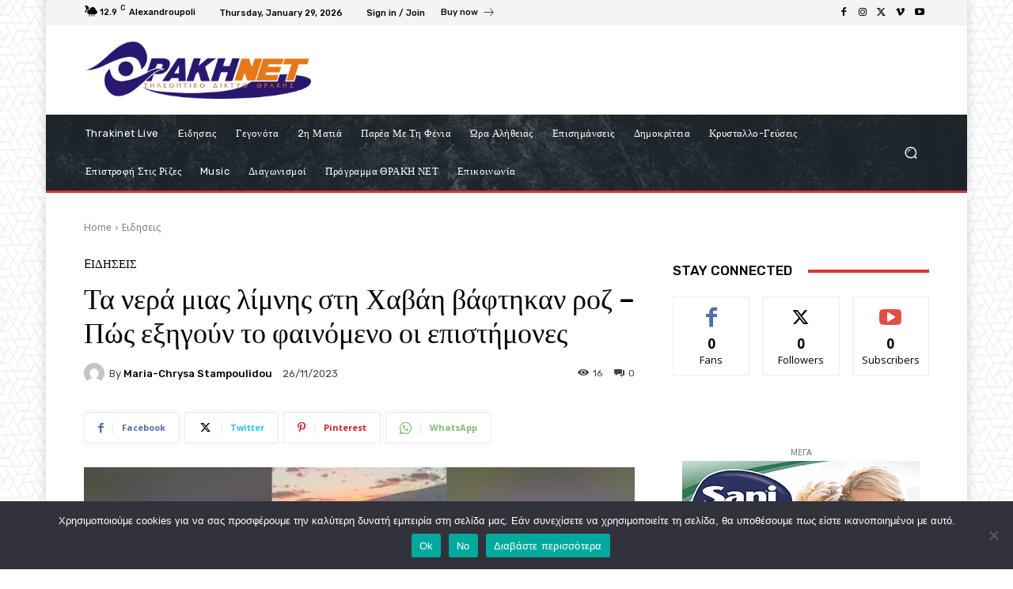

--- FILE ---
content_type: text/html; charset=utf-8
request_url: https://www.google.com/recaptcha/api2/aframe
body_size: 269
content:
<!DOCTYPE HTML><html><head><meta http-equiv="content-type" content="text/html; charset=UTF-8"></head><body><script nonce="jupeJPWjyYX-qC6XwkjDpA">/** Anti-fraud and anti-abuse applications only. See google.com/recaptcha */ try{var clients={'sodar':'https://pagead2.googlesyndication.com/pagead/sodar?'};window.addEventListener("message",function(a){try{if(a.source===window.parent){var b=JSON.parse(a.data);var c=clients[b['id']];if(c){var d=document.createElement('img');d.src=c+b['params']+'&rc='+(localStorage.getItem("rc::a")?sessionStorage.getItem("rc::b"):"");window.document.body.appendChild(d);sessionStorage.setItem("rc::e",parseInt(sessionStorage.getItem("rc::e")||0)+1);localStorage.setItem("rc::h",'1769720732800');}}}catch(b){}});window.parent.postMessage("_grecaptcha_ready", "*");}catch(b){}</script></body></html>